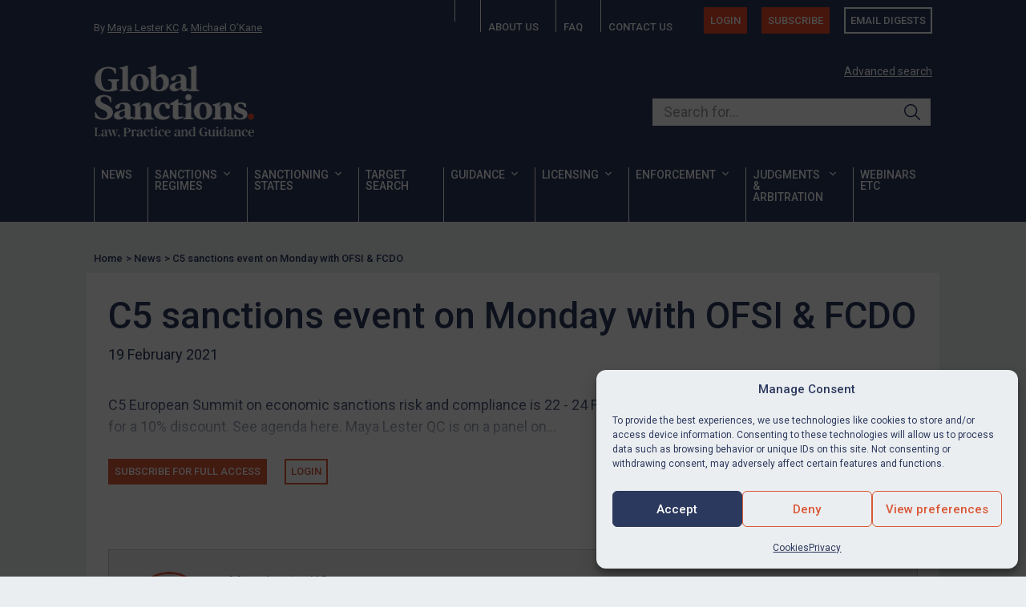

--- FILE ---
content_type: text/css; charset=UTF-8
request_url: https://globalsanctions.com/wp-content/themes/sanctions/assets/css/membership.css?ver=1761128563
body_size: -108
content:

/* Subscribe page  ________________________________________________________ */

.page-template-subscribe {
	
}

.page-template-subscribe .intro {
	
}

.page-template-subscribe .intro h2 {
	text-align: center;
	
}



.page-template-subscribe .intro ul li {	
	padding: 0 1.75rem 0.5rem 0;	
}

.page-template-subscribe .intro ul li svg {
	color: #090;
}

span.fa-li {
	margin: 0;
	width: auto;
}

.page-template-subscribe .plan h3 { font-weight: bold; }

.page-template-subscribe .plan .price { font-weight: bold; }

.plans.upper {
	margin-bottom: 1.5rem;
}

.plans.upper .plan:nth-child(odd) {
	background: #dee3e6;
}

.plans.upper .plan:nth-child(even), .plans.lower .plan {
	background: #eaeef1;
}





/* Registration forms  ________________________________________________________ */




/* Foundation breakpoints  ________________________________________________________ */


/* Small __________________ */

@media only screen { } /* Define mobile styles */

@media only screen and (max-width: 40em) { } /* max-width 640px, mobile-only styles, use when QAing mobile issues */

/* Medium __________________ */

@media only screen and (min-width: 40.063em) { 
	
	.page-template-subscribe .intro ul {
		column-count: 2;
	}
	
	ul.twocol {
		column-count: 2;
	}
	
} /* min-width 641px, medium screens */

@media only screen and (min-width: 40.063em) and (max-width: 64em) { } /* min-width 641px and max-width 1024px, use when QAing tablet-only issues */

/* Large __________________ */

@media only screen and (min-width: 64.063em) { 

	.page-template-subscribe .intro ul {
		column-count: 3;
	}
	
	
} /* min-width 1025px, large screens */

@media only screen and (min-width: 64.063em) and (max-width: 90em) { } /* min-width 1025px and max-width 1440px, use when QAing large screen-only issues */

/* X Large __________________ */

@media only screen and (min-width: 90.063em) { 
	

	
	
} /* min-width 1441px, xlarge screens */

@media only screen and (min-width: 90.063em) and (max-width: 120em) { } /* min-width 1441px and max-width 1920px, use when QAing xlarge screen-only issues */

/* XX Large __________________ */

@media only screen and (min-width: 120.063em) { 
	
} /* min-width 1921px, xxlarge screens */